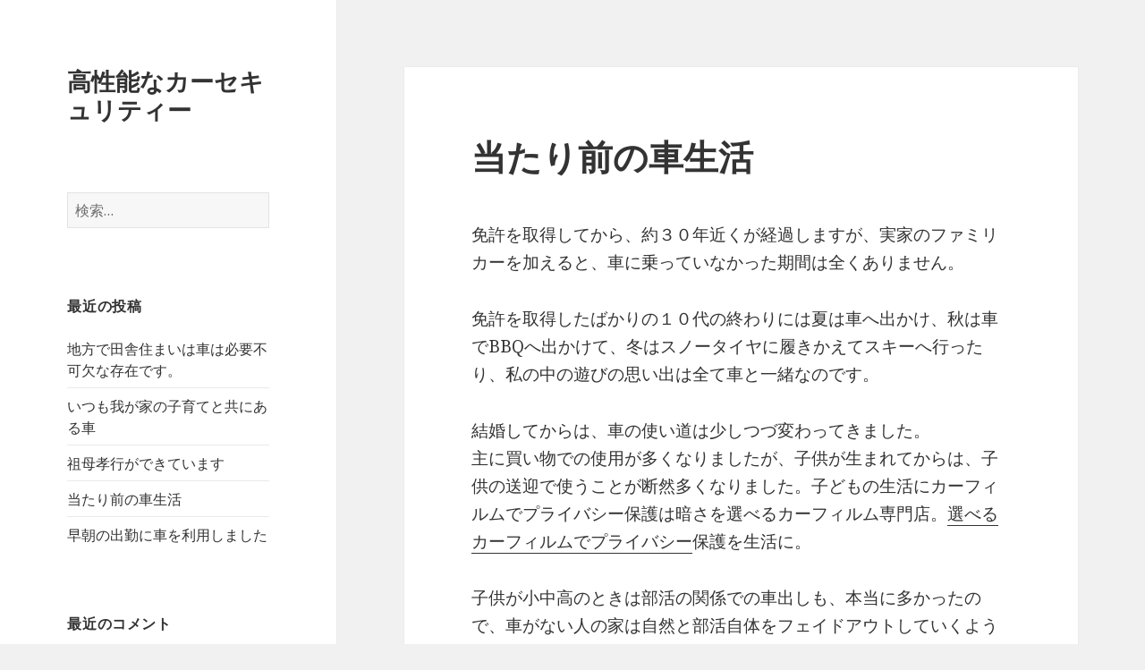

--- FILE ---
content_type: text/html; charset=UTF-8
request_url: http://www.seculityoudiochengedream.info/gdfgvjgvkdfklgdfsklgsd/
body_size: 6465
content:
<!DOCTYPE html>
<html dir="ltr" lang="ja" prefix="og: https://ogp.me/ns#" class="no-js">
<head>
	<meta charset="UTF-8">
	<meta name="viewport" content="width=device-width">
	<link rel="profile" href="http://gmpg.org/xfn/11">
	<link rel="pingback" href="http://www.seculityoudiochengedream.info/xmlrpc.php">
	<!--[if lt IE 9]>
	<script src="http://www.seculityoudiochengedream.info/wp-content/themes/twentyfifteen/js/html5.js"></script>
	<![endif]-->
	<script>(function(html){html.className = html.className.replace(/\bno-js\b/,'js')})(document.documentElement);</script>
<title>当たり前の車生活 - 高性能なカーセキュリティー</title>

		<!-- All in One SEO 4.9.3 - aioseo.com -->
	<meta name="robots" content="max-image-preview:large" />
	<meta name="author" content="高性能なカーセキュリティー"/>
	<link rel="canonical" href="http://www.seculityoudiochengedream.info/gdfgvjgvkdfklgdfsklgsd/" />
	<meta name="generator" content="All in One SEO (AIOSEO) 4.9.3" />
		<meta property="og:locale" content="ja_JP" />
		<meta property="og:site_name" content="高性能なカーセキュリティー |" />
		<meta property="og:type" content="article" />
		<meta property="og:title" content="当たり前の車生活 - 高性能なカーセキュリティー" />
		<meta property="og:url" content="http://www.seculityoudiochengedream.info/gdfgvjgvkdfklgdfsklgsd/" />
		<meta property="article:published_time" content="2017-02-23T16:18:36+00:00" />
		<meta property="article:modified_time" content="2017-02-20T03:20:15+00:00" />
		<meta name="twitter:card" content="summary" />
		<meta name="twitter:title" content="当たり前の車生活 - 高性能なカーセキュリティー" />
		<script type="application/ld+json" class="aioseo-schema">
			{"@context":"https:\/\/schema.org","@graph":[{"@type":"Article","@id":"http:\/\/www.seculityoudiochengedream.info\/gdfgvjgvkdfklgdfsklgsd\/#article","name":"\u5f53\u305f\u308a\u524d\u306e\u8eca\u751f\u6d3b - \u9ad8\u6027\u80fd\u306a\u30ab\u30fc\u30bb\u30ad\u30e5\u30ea\u30c6\u30a3\u30fc","headline":"\u5f53\u305f\u308a\u524d\u306e\u8eca\u751f\u6d3b","author":{"@id":"http:\/\/www.seculityoudiochengedream.info\/author\/cbm85x8j\/#author"},"publisher":{"@id":"http:\/\/www.seculityoudiochengedream.info\/#organization"},"datePublished":"2017-02-24T01:18:36+09:00","dateModified":"2017-02-20T12:20:15+09:00","inLanguage":"ja","mainEntityOfPage":{"@id":"http:\/\/www.seculityoudiochengedream.info\/gdfgvjgvkdfklgdfsklgsd\/#webpage"},"isPartOf":{"@id":"http:\/\/www.seculityoudiochengedream.info\/gdfgvjgvkdfklgdfsklgsd\/#webpage"},"articleSection":"\u672a\u5206\u985e"},{"@type":"BreadcrumbList","@id":"http:\/\/www.seculityoudiochengedream.info\/gdfgvjgvkdfklgdfsklgsd\/#breadcrumblist","itemListElement":[{"@type":"ListItem","@id":"http:\/\/www.seculityoudiochengedream.info#listItem","position":1,"name":"\u30db\u30fc\u30e0","item":"http:\/\/www.seculityoudiochengedream.info","nextItem":{"@type":"ListItem","@id":"http:\/\/www.seculityoudiochengedream.info\/category\/%e6%9c%aa%e5%88%86%e9%a1%9e\/#listItem","name":"\u672a\u5206\u985e"}},{"@type":"ListItem","@id":"http:\/\/www.seculityoudiochengedream.info\/category\/%e6%9c%aa%e5%88%86%e9%a1%9e\/#listItem","position":2,"name":"\u672a\u5206\u985e","item":"http:\/\/www.seculityoudiochengedream.info\/category\/%e6%9c%aa%e5%88%86%e9%a1%9e\/","nextItem":{"@type":"ListItem","@id":"http:\/\/www.seculityoudiochengedream.info\/gdfgvjgvkdfklgdfsklgsd\/#listItem","name":"\u5f53\u305f\u308a\u524d\u306e\u8eca\u751f\u6d3b"},"previousItem":{"@type":"ListItem","@id":"http:\/\/www.seculityoudiochengedream.info#listItem","name":"\u30db\u30fc\u30e0"}},{"@type":"ListItem","@id":"http:\/\/www.seculityoudiochengedream.info\/gdfgvjgvkdfklgdfsklgsd\/#listItem","position":3,"name":"\u5f53\u305f\u308a\u524d\u306e\u8eca\u751f\u6d3b","previousItem":{"@type":"ListItem","@id":"http:\/\/www.seculityoudiochengedream.info\/category\/%e6%9c%aa%e5%88%86%e9%a1%9e\/#listItem","name":"\u672a\u5206\u985e"}}]},{"@type":"Organization","@id":"http:\/\/www.seculityoudiochengedream.info\/#organization","name":"\u9ad8\u6027\u80fd\u306a\u30ab\u30fc\u30bb\u30ad\u30e5\u30ea\u30c6\u30a3\u30fc","url":"http:\/\/www.seculityoudiochengedream.info\/"},{"@type":"Person","@id":"http:\/\/www.seculityoudiochengedream.info\/author\/cbm85x8j\/#author","url":"http:\/\/www.seculityoudiochengedream.info\/author\/cbm85x8j\/","name":"\u9ad8\u6027\u80fd\u306a\u30ab\u30fc\u30bb\u30ad\u30e5\u30ea\u30c6\u30a3\u30fc","image":{"@type":"ImageObject","@id":"http:\/\/www.seculityoudiochengedream.info\/gdfgvjgvkdfklgdfsklgsd\/#authorImage","url":"http:\/\/0.gravatar.com\/avatar\/c52e134ed55fe7aeaea13ed1689d093f?s=96&d=mm&r=g","width":96,"height":96,"caption":"\u9ad8\u6027\u80fd\u306a\u30ab\u30fc\u30bb\u30ad\u30e5\u30ea\u30c6\u30a3\u30fc"}},{"@type":"WebPage","@id":"http:\/\/www.seculityoudiochengedream.info\/gdfgvjgvkdfklgdfsklgsd\/#webpage","url":"http:\/\/www.seculityoudiochengedream.info\/gdfgvjgvkdfklgdfsklgsd\/","name":"\u5f53\u305f\u308a\u524d\u306e\u8eca\u751f\u6d3b - \u9ad8\u6027\u80fd\u306a\u30ab\u30fc\u30bb\u30ad\u30e5\u30ea\u30c6\u30a3\u30fc","inLanguage":"ja","isPartOf":{"@id":"http:\/\/www.seculityoudiochengedream.info\/#website"},"breadcrumb":{"@id":"http:\/\/www.seculityoudiochengedream.info\/gdfgvjgvkdfklgdfsklgsd\/#breadcrumblist"},"author":{"@id":"http:\/\/www.seculityoudiochengedream.info\/author\/cbm85x8j\/#author"},"creator":{"@id":"http:\/\/www.seculityoudiochengedream.info\/author\/cbm85x8j\/#author"},"datePublished":"2017-02-24T01:18:36+09:00","dateModified":"2017-02-20T12:20:15+09:00"},{"@type":"WebSite","@id":"http:\/\/www.seculityoudiochengedream.info\/#website","url":"http:\/\/www.seculityoudiochengedream.info\/","name":"\u9ad8\u6027\u80fd\u306a\u30ab\u30fc\u30bb\u30ad\u30e5\u30ea\u30c6\u30a3\u30fc","inLanguage":"ja","publisher":{"@id":"http:\/\/www.seculityoudiochengedream.info\/#organization"}}]}
		</script>
		<!-- All in One SEO -->

<link rel='dns-prefetch' href='//fonts.googleapis.com' />
<link rel='dns-prefetch' href='//s.w.org' />
<link rel="alternate" type="application/rss+xml" title="高性能なカーセキュリティー &raquo; フィード" href="http://www.seculityoudiochengedream.info/feed/" />
<link rel="alternate" type="application/rss+xml" title="高性能なカーセキュリティー &raquo; コメントフィード" href="http://www.seculityoudiochengedream.info/comments/feed/" />
		<script type="text/javascript">
			window._wpemojiSettings = {"baseUrl":"https:\/\/s.w.org\/images\/core\/emoji\/13.0.1\/72x72\/","ext":".png","svgUrl":"https:\/\/s.w.org\/images\/core\/emoji\/13.0.1\/svg\/","svgExt":".svg","source":{"concatemoji":"http:\/\/www.seculityoudiochengedream.info\/wp-includes\/js\/wp-emoji-release.min.js?ver=5.7.14"}};
			!function(e,a,t){var n,r,o,i=a.createElement("canvas"),p=i.getContext&&i.getContext("2d");function s(e,t){var a=String.fromCharCode;p.clearRect(0,0,i.width,i.height),p.fillText(a.apply(this,e),0,0);e=i.toDataURL();return p.clearRect(0,0,i.width,i.height),p.fillText(a.apply(this,t),0,0),e===i.toDataURL()}function c(e){var t=a.createElement("script");t.src=e,t.defer=t.type="text/javascript",a.getElementsByTagName("head")[0].appendChild(t)}for(o=Array("flag","emoji"),t.supports={everything:!0,everythingExceptFlag:!0},r=0;r<o.length;r++)t.supports[o[r]]=function(e){if(!p||!p.fillText)return!1;switch(p.textBaseline="top",p.font="600 32px Arial",e){case"flag":return s([127987,65039,8205,9895,65039],[127987,65039,8203,9895,65039])?!1:!s([55356,56826,55356,56819],[55356,56826,8203,55356,56819])&&!s([55356,57332,56128,56423,56128,56418,56128,56421,56128,56430,56128,56423,56128,56447],[55356,57332,8203,56128,56423,8203,56128,56418,8203,56128,56421,8203,56128,56430,8203,56128,56423,8203,56128,56447]);case"emoji":return!s([55357,56424,8205,55356,57212],[55357,56424,8203,55356,57212])}return!1}(o[r]),t.supports.everything=t.supports.everything&&t.supports[o[r]],"flag"!==o[r]&&(t.supports.everythingExceptFlag=t.supports.everythingExceptFlag&&t.supports[o[r]]);t.supports.everythingExceptFlag=t.supports.everythingExceptFlag&&!t.supports.flag,t.DOMReady=!1,t.readyCallback=function(){t.DOMReady=!0},t.supports.everything||(n=function(){t.readyCallback()},a.addEventListener?(a.addEventListener("DOMContentLoaded",n,!1),e.addEventListener("load",n,!1)):(e.attachEvent("onload",n),a.attachEvent("onreadystatechange",function(){"complete"===a.readyState&&t.readyCallback()})),(n=t.source||{}).concatemoji?c(n.concatemoji):n.wpemoji&&n.twemoji&&(c(n.twemoji),c(n.wpemoji)))}(window,document,window._wpemojiSettings);
		</script>
		<style type="text/css">
img.wp-smiley,
img.emoji {
	display: inline !important;
	border: none !important;
	box-shadow: none !important;
	height: 1em !important;
	width: 1em !important;
	margin: 0 .07em !important;
	vertical-align: -0.1em !important;
	background: none !important;
	padding: 0 !important;
}
</style>
	<link rel='stylesheet' id='wp-block-library-css'  href='http://www.seculityoudiochengedream.info/wp-includes/css/dist/block-library/style.min.css?ver=5.7.14' type='text/css' media='all' />
<link rel='stylesheet' id='aioseo/css/src/vue/standalone/blocks/table-of-contents/global.scss-css'  href='http://www.seculityoudiochengedream.info/wp-content/plugins/all-in-one-seo-pack/dist/Lite/assets/css/table-of-contents/global.e90f6d47.css?ver=4.9.3' type='text/css' media='all' />
<link rel='stylesheet' id='twentyfifteen-fonts-css'  href='https://fonts.googleapis.com/css?family=Noto+Sans%3A400italic%2C700italic%2C400%2C700%7CNoto+Serif%3A400italic%2C700italic%2C400%2C700%7CInconsolata%3A400%2C700&#038;subset=latin%2Clatin-ext' type='text/css' media='all' />
<link rel='stylesheet' id='genericons-css'  href='http://www.seculityoudiochengedream.info/wp-content/themes/twentyfifteen/genericons/genericons.css?ver=3.2' type='text/css' media='all' />
<link rel='stylesheet' id='twentyfifteen-style-css'  href='http://www.seculityoudiochengedream.info/wp-content/themes/twentyfifteen/style.css?ver=5.7.14' type='text/css' media='all' />
<!--[if lt IE 9]>
<link rel='stylesheet' id='twentyfifteen-ie-css'  href='http://www.seculityoudiochengedream.info/wp-content/themes/twentyfifteen/css/ie.css?ver=20141010' type='text/css' media='all' />
<![endif]-->
<!--[if lt IE 8]>
<link rel='stylesheet' id='twentyfifteen-ie7-css'  href='http://www.seculityoudiochengedream.info/wp-content/themes/twentyfifteen/css/ie7.css?ver=20141010' type='text/css' media='all' />
<![endif]-->
<script type='text/javascript' src='http://www.seculityoudiochengedream.info/wp-includes/js/jquery/jquery.min.js?ver=3.5.1' id='jquery-core-js'></script>
<script type='text/javascript' src='http://www.seculityoudiochengedream.info/wp-includes/js/jquery/jquery-migrate.min.js?ver=3.3.2' id='jquery-migrate-js'></script>
<link rel="https://api.w.org/" href="http://www.seculityoudiochengedream.info/wp-json/" /><link rel="alternate" type="application/json" href="http://www.seculityoudiochengedream.info/wp-json/wp/v2/posts/51" /><link rel="EditURI" type="application/rsd+xml" title="RSD" href="http://www.seculityoudiochengedream.info/xmlrpc.php?rsd" />
<link rel="wlwmanifest" type="application/wlwmanifest+xml" href="http://www.seculityoudiochengedream.info/wp-includes/wlwmanifest.xml" /> 
<meta name="generator" content="WordPress 5.7.14" />
<link rel='shortlink' href='http://www.seculityoudiochengedream.info/?p=51' />
<link rel="alternate" type="application/json+oembed" href="http://www.seculityoudiochengedream.info/wp-json/oembed/1.0/embed?url=http%3A%2F%2Fwww.seculityoudiochengedream.info%2Fgdfgvjgvkdfklgdfsklgsd%2F" />
<link rel="alternate" type="text/xml+oembed" href="http://www.seculityoudiochengedream.info/wp-json/oembed/1.0/embed?url=http%3A%2F%2Fwww.seculityoudiochengedream.info%2Fgdfgvjgvkdfklgdfsklgsd%2F&#038;format=xml" />
<style type="text/css">.recentcomments a{display:inline !important;padding:0 !important;margin:0 !important;}</style></head>

<body class="post-template-default single single-post postid-51 single-format-standard">
<div id="page" class="hfeed site">
	<a class="skip-link screen-reader-text" href="#content">コンテンツへスキップ</a>

	<div id="sidebar" class="sidebar">
		<header id="masthead" class="site-header" role="banner">
			<div class="site-branding">
										<p class="site-title"><a href="http://www.seculityoudiochengedream.info/" rel="home">高性能なカーセキュリティー</a></p>
									<button class="secondary-toggle">﻿メニューとウィジェット</button>
			</div><!-- .site-branding -->
		</header><!-- .site-header -->

			<div id="secondary" class="secondary">

		
		
					<div id="widget-area" class="widget-area" role="complementary">
				<aside id="search-2" class="widget widget_search"><form role="search" method="get" class="search-form" action="http://www.seculityoudiochengedream.info/">
				<label>
					<span class="screen-reader-text">検索:</span>
					<input type="search" class="search-field" placeholder="検索&hellip;" value="" name="s" />
				</label>
				<input type="submit" class="search-submit screen-reader-text" value="検索" />
			</form></aside>
		<aside id="recent-posts-2" class="widget widget_recent_entries">
		<h2 class="widget-title">最近の投稿</h2>
		<ul>
											<li>
					<a href="http://www.seculityoudiochengedream.info/lkurugmakk/">地方で田舎住まいは車は必要不可欠な存在です。</a>
									</li>
											<li>
					<a href="http://www.seculityoudiochengedream.info/hdfgjjkdlfbkdfjgkldfgsdf/">いつも我が家の子育てと共にある車</a>
									</li>
											<li>
					<a href="http://www.seculityoudiochengedream.info/fbhdfgfgbndfjkgsdf/">祖母孝行ができています</a>
									</li>
											<li>
					<a href="http://www.seculityoudiochengedream.info/gdfgvjgvkdfklgdfsklgsd/" aria-current="page">当たり前の車生活</a>
									</li>
											<li>
					<a href="http://www.seculityoudiochengedream.info/gvdfgdvdfhgdfmklg/">早朝の出勤に車を利用しました</a>
									</li>
					</ul>

		</aside><aside id="recent-comments-2" class="widget widget_recent_comments"><h2 class="widget-title">最近のコメント</h2><ul id="recentcomments"></ul></aside><aside id="archives-2" class="widget widget_archive"><h2 class="widget-title">アーカイブ</h2>
			<ul>
					<li><a href='http://www.seculityoudiochengedream.info/2017/06/'>2017年6月</a></li>
	<li><a href='http://www.seculityoudiochengedream.info/2017/05/'>2017年5月</a></li>
	<li><a href='http://www.seculityoudiochengedream.info/2017/02/'>2017年2月</a></li>
	<li><a href='http://www.seculityoudiochengedream.info/2017/01/'>2017年1月</a></li>
			</ul>

			</aside><aside id="categories-2" class="widget widget_categories"><h2 class="widget-title">カテゴリー</h2>
			<ul>
					<li class="cat-item cat-item-1"><a href="http://www.seculityoudiochengedream.info/category/%e6%9c%aa%e5%88%86%e9%a1%9e/">未分類</a>
</li>
			</ul>

			</aside><aside id="meta-2" class="widget widget_meta"><h2 class="widget-title">メタ情報</h2>
		<ul>
						<li><a href="http://www.seculityoudiochengedream.info/wp-login.php">ログイン</a></li>
			<li><a href="http://www.seculityoudiochengedream.info/feed/">投稿フィード</a></li>
			<li><a href="http://www.seculityoudiochengedream.info/comments/feed/">コメントフィード</a></li>

			<li><a href="https://ja.wordpress.org/">WordPress.org</a></li>
		</ul>

		</aside><aside id="pages-3" class="widget widget_pages"><h2 class="widget-title">固定ページ</h2>
			<ul>
				<li class="page_item page-item-42"><a href="http://www.seculityoudiochengedream.info/hdfklgjdfklklgvdfklgd/">アメリカと同じようになってきました</a></li>
<li class="page_item page-item-29"><a href="http://www.seculityoudiochengedream.info/vbnrfggdfjkbdfgsdfgs/">家族ができたら車は必ず必要</a></li>
<li class="page_item page-item-34"><a href="http://www.seculityoudiochengedream.info/fghdfgtggbjkdflferkgklsdfgs/">小さな子供を抱えているお母さんたちに</a></li>
<li class="page_item page-item-36"><a href="http://www.seculityoudiochengedream.info/fghdftgrthbdfkfjdfklgjsdf/">田舎は車がある生活が当たり前です</a></li>
<li class="page_item page-item-31"><a href="http://www.seculityoudiochengedream.info/fbhfggfghghdfbdf%ef%bd%93/">車があるとバスに乗らなくなってしまいます</a></li>
<li class="page_item page-item-27"><a href="http://www.seculityoudiochengedream.info/dfhfgjiefterkljgcvklbf/">車がある生活</a></li>
<li class="page_item page-item-40"><a href="http://www.seculityoudiochengedream.info/%ef%bd%87%ef%bd%86%ef%bd%87%ef%bd%88%ef%bd%84%ef%bd%86%ef%bd%8b%ef%bd%87%ef%bd%84%ef%bd%86%ef%bd%8a%ef%bd%8b%ef%bd%8c%ef%bd%84%ef%bd%86%ef%bd%8b%ef%bd%8c%ef%bd%87%ef%bd%8b%ef%bd%8c%ef%bd%84%ef%bd%86/">車があれば、寒くてもコート要らずでいられる田舎暮らし</a></li>
<li class="page_item page-item-38"><a href="http://www.seculityoudiochengedream.info/fghfgdfjkgdfkgjdfklgjsdfklg/">車がないと…。隠れ家的な温泉に行って思ったこと。</a></li>
<li class="page_item page-item-44"><a href="http://www.seculityoudiochengedream.info/fgbdfgjkdfljgdfklgjklsdf/">車がなきゃなにもできない</a></li>
<li class="page_item page-item-4"><a href="http://www.seculityoudiochengedream.info/">車のボディの泥や水跡について</a></li>
			</ul>

			</aside>			</div><!-- .widget-area -->
		
	</div><!-- .secondary -->

	</div><!-- .sidebar -->

	<div id="content" class="site-content">

	<div id="primary" class="content-area">
		<main id="main" class="site-main" role="main">

		
<article id="post-51" class="post-51 post type-post status-publish format-standard hentry category-1">
	
	<header class="entry-header">
		<h1 class="entry-title">当たり前の車生活</h1>	</header><!-- .entry-header -->

	<div class="entry-content">
		<p>免許を取得してから、約３０年近くが経過しますが、実家のファミリカーを加えると、車に乗っていなかった期間は全くありません。</p>
<p>免許を取得したばかりの１０代の終わりには夏は車へ出かけ、秋は車でBBQへ出かけて、冬はスノータイヤに履きかえてスキーへ行ったり、私の中の遊びの思い出は全て車と一緒なのです。</p>
<p>結婚してからは、車の使い道は少しつづ変わってきました。<br />
主に買い物での使用が多くなりましたが、子供が生まれてからは、子供の送迎で使うことが断然多くなりました。子どもの生活にカーフィルムでプライバシー保護は暗さを選べるカーフィルム専門店。<a href="http://www.iic-film.com/carfilm/">選べるカーフィルムでプライバシー</a>保護を生活に。</p>
<p>子供が小中高のときは部活の関係での車出しも、本当に多かったので、車がない人の家は自然と部活自体をフェイドアウトしていくような感じがありましたので、自分に免許と車があって本当に良かったと思いました。</p>
<p>今度も年齢と生活パターンによって、どんどん車の使い方は変わると思います、私にとって、我が家にとって車がない生活は考えられないと思うので、大切に事故無く愛車に乗っていきたいと思います。</p>
	</div><!-- .entry-content -->

	
	<footer class="entry-footer">
		<span class="posted-on"><span class="screen-reader-text">投稿日: </span><a href="http://www.seculityoudiochengedream.info/gdfgvjgvkdfklgdfsklgsd/" rel="bookmark"><time class="entry-date published" datetime="2017-02-24T01:18:36+09:00">2017年2月24日</time><time class="updated" datetime="2017-02-20T12:20:15+09:00">2017年2月20日</time></a></span><span class="byline"><span class="author vcard"><span class="screen-reader-text">作成者 </span><a class="url fn n" href="http://www.seculityoudiochengedream.info/author/cbm85x8j/">高性能なカーセキュリティー</a></span></span>			</footer><!-- .entry-footer -->

</article><!-- #post-## -->

	<nav class="navigation post-navigation" role="navigation" aria-label="投稿">
		<h2 class="screen-reader-text">投稿ナビゲーション</h2>
		<div class="nav-links"><div class="nav-previous"><a href="http://www.seculityoudiochengedream.info/gvdfgdvdfhgdfmklg/" rel="prev"><span class="meta-nav" aria-hidden="true">前</span> <span class="screen-reader-text">前の投稿:</span> <span class="post-title">早朝の出勤に車を利用しました</span></a></div><div class="nav-next"><a href="http://www.seculityoudiochengedream.info/fbhdfgfgbndfjkgsdf/" rel="next"><span class="meta-nav" aria-hidden="true">次ページへ</span> <span class="screen-reader-text">次の投稿:</span> <span class="post-title">祖母孝行ができています</span></a></div></div>
	</nav>
		</main><!-- .site-main -->
	</div><!-- .content-area -->


	</div><!-- .site-content -->

	<footer id="colophon" class="site-footer" role="contentinfo">
		<div class="site-info">
						<a href="https://ja.wordpress.org/">Proudly powered by WordPress</a>
		</div><!-- .site-info -->
	</footer><!-- .site-footer -->

</div><!-- .site -->

<script type='text/javascript' src='http://www.seculityoudiochengedream.info/wp-content/themes/twentyfifteen/js/skip-link-focus-fix.js?ver=20141010' id='twentyfifteen-skip-link-focus-fix-js'></script>
<script type='text/javascript' id='twentyfifteen-script-js-extra'>
/* <![CDATA[ */
var screenReaderText = {"expand":"<span class=\"screen-reader-text\">\u30b5\u30d6\u30e1\u30cb\u30e5\u30fc\u3092\u5c55\u958b<\/span>","collapse":"<span class=\"screen-reader-text\">\u30b5\u30d6\u30e1\u30cb\u30e5\u30fc\u3092\u9589\u3058\u308b<\/span>"};
/* ]]> */
</script>
<script type='text/javascript' src='http://www.seculityoudiochengedream.info/wp-content/themes/twentyfifteen/js/functions.js?ver=20150330' id='twentyfifteen-script-js'></script>
<script type='text/javascript' src='http://www.seculityoudiochengedream.info/wp-includes/js/wp-embed.min.js?ver=5.7.14' id='wp-embed-js'></script>

</body>
</html>
